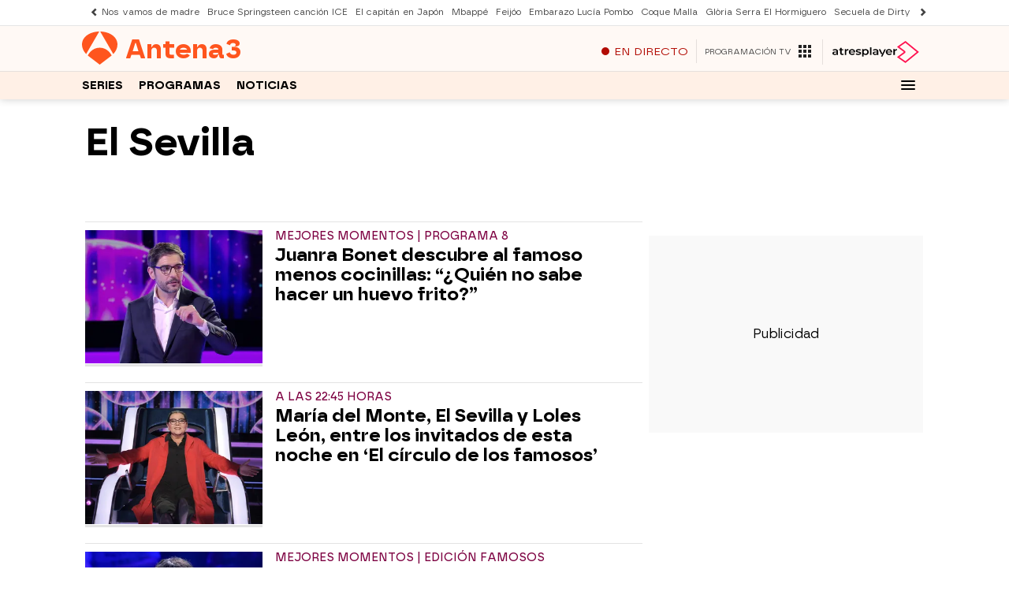

--- FILE ---
content_type: application/x-javascript;charset=utf-8
request_url: https://smetrics.antena3.com/id?d_visid_ver=5.5.0&d_fieldgroup=A&mcorgid=09DCC8AD54D410FF0A4C98A6%40AdobeOrg&mid=51086403140463423945500421628549605132&ts=1769723468081
body_size: -36
content:
{"mid":"51086403140463423945500421628549605132"}